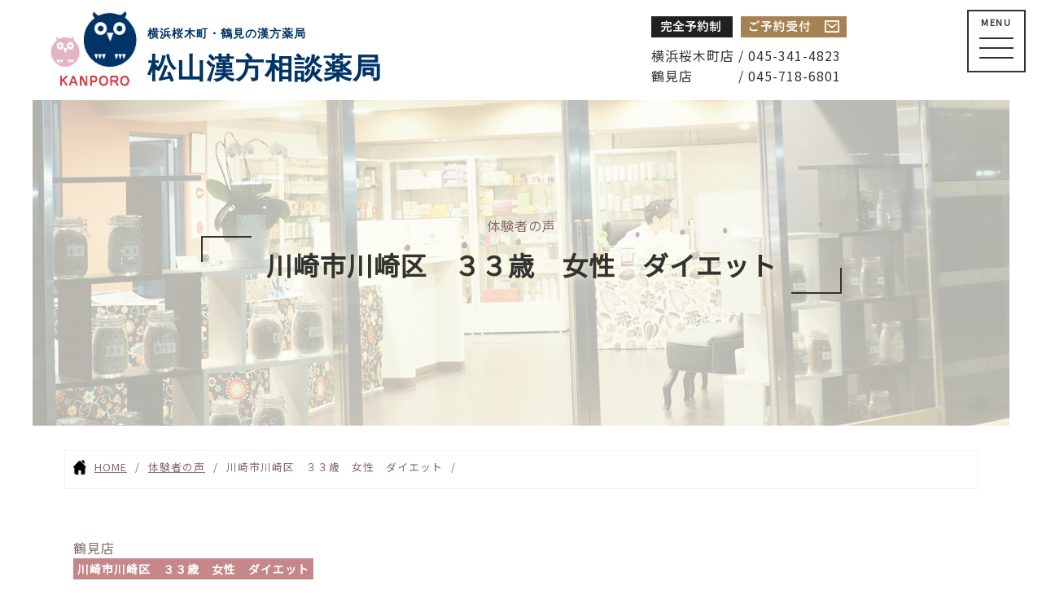

--- FILE ---
content_type: text/html; charset=UTF-8
request_url: https://kanporo.com/voice/15181
body_size: 23618
content:
<!DOCTYPE html>
<html lang="ja">

<head>
	<meta charset="UTF-8">
	<title>川崎市川崎区　３３歳　女性　ダイエット｜ KANPORO松山漢方相談薬局 ｜ 横浜桜木町・鶴見の漢方</title>
	<meta name="keywords" content="川崎市川崎区　３３歳　女性　ダイエット,松山漢方相談薬局,不妊症,健康,ダイエット,鶴見,桜木町,樱木町,横浜,横滨,中药,生薬,疲れ,KANPORO">
	<meta name="description" content="横浜桜木町・鶴見の漢方相談なら、松山漢方。漢方のご相談、漢方でダイエット、不妊相談なら　松山漢方相談薬局まで｜川崎市川崎区　３３歳　女性　ダイエット">
	<meta name="viewport" content="width=device-width, initial-scale=1">

	<link rel="preconnect" href="https://fonts.gstatic.com">
	<link href="https://fonts.googleapis.com/css2?family=Noto+Sans+JP:wght@400&display=swap" rel="stylesheet">

	<link href="https://use.fontawesome.com/releases/v5.0.6/css/all.css" rel="stylesheet">

	<!--<link rel="stylesheet" media="print" href="https://kanporo.com/wp/wp-content/themes/kanporo2019/css/print.css">
-->
	<link rel="stylesheet" media="all and (min-width: 600px)" href="https://kanporo.com/wp/wp-content/themes/kanporo2019/css/common.css">
	<link rel="stylesheet" media="all and (max-width: 600px)" href="https://kanporo.com/wp/wp-content/themes/kanporo2019/css/common_sp.css">
	<link rel="stylesheet" href="https://kanporo.com/wp/wp-content/themes/kanporo2019/editor-style.css" type="text/css" media="all">


	<!--ドロワー-->
	<link rel="stylesheet" href="https://kanporo.com/wp/wp-content/themes/kanporo2019/css/zdo_drawer_menu.css">
	<script src="https://ajax.googleapis.com/ajax/libs/jquery/3.2.1/jquery.min.js"></script>
	<script src="https://kanporo.com/wp/wp-content/themes/kanporo2019/js/zdo_drawer_menu.js"></script>
	<!---->


	<!--[if lt IE 9]>
	  <script src="https://kanporo.com/wp/wp-content/themes/kanporo2019/js/html5shiv.min.js"></script>
	<![endif]-->


	<!-- Google Tag Manager aw-->
	<script>(function(w,d,s,l,i){w[l]=w[l]||[];w[l].push({'gtm.start':
	new Date().getTime(),event:'gtm.js'});var f=d.getElementsByTagName(s)[0],
	j=d.createElement(s),dl=l!='dataLayer'?'&l='+l:'';j.async=true;j.src=
	'https://www.googletagmanager.com/gtm.js?id='+i+dl;f.parentNode.insertBefore(j,f);
	})(window,document,'script','dataLayer','GTM-NZ334P6');</script>
	<!-- End Google Tag Manager -->


	<!-- Google Tag Manager by aw -->
	<script>
		(function(w, d, s, l, i) {
			w[l] = w[l] || [];
			w[l].push({
				'gtm.start': new Date().getTime(),
				event: 'gtm.js'
			});
			var f = d.getElementsByTagName(s)[0],
				j = d.createElement(s),
				dl = l != 'dataLayer' ? '&l=' + l : '';
			j.async = true;
			j.src =
				'https://www.googletagmanager.com/gtm.js?id=' + i + dl;
			f.parentNode.insertBefore(j, f);
		})(window, document, 'script', 'dataLayer', 'GTM-NZ334P6');
	</script>
	<!-- End Google Tag Manager -->

<!-- Google tag (gtag.js) -->
<script async src="https://www.googletagmanager.com/gtag/js?id=AW-16448320134"></script>
<script>
  window.dataLayer = window.dataLayer || [];
  function gtag(){dataLayer.push(arguments);}
  gtag('js', new Date());

  gtag('config', 'AW-16448320134');
</script>





	<!-- Global site tag (gtag.js) - Google Analytics -->
	<script async src="https://www.googletagmanager.com/gtag/js?id=UA-29137489-7"></script>
	<script>
		window.dataLayer = window.dataLayer || [];

		function gtag() {
			dataLayer.push(arguments);
		}
		gtag('js', new Date());

		gtag('config', 'UA-29137489-7');
	</script>

	<link rel='dns-prefetch' href='//s7.addthis.com' />
<link rel='dns-prefetch' href='//s.w.org' />
<link rel='stylesheet' id='contact-form-7-css'  href='https://kanporo.com/wp/wp-content/plugins/contact-form-7/includes/css/styles.css?ver=5.1.1' type='text/css' media='all' />
<link rel='stylesheet' id='wp-pagenavi-css'  href='https://kanporo.com/wp/wp-content/plugins/wp-pagenavi/pagenavi-css.css?ver=2.70' type='text/css' media='all' />
<link rel='stylesheet' id='rpt_front_style-css'  href='https://kanporo.com/wp/wp-content/plugins/related-posts-thumbnails/assets/css/front.css?ver=1.6.2' type='text/css' media='all' />
<link rel='stylesheet' id='addthis_all_pages-css'  href='https://kanporo.com/wp/wp-content/plugins/addthis/frontend/build/addthis_wordpress_public.min.css?ver=4.9.26' type='text/css' media='all' />
<script type='text/javascript' src='https://kanporo.com/wp/wp-includes/js/jquery/jquery.js?ver=1.12.4'></script>
<script type='text/javascript' src='https://kanporo.com/wp/wp-includes/js/jquery/jquery-migrate.min.js?ver=1.4.1'></script>
<link rel='https://api.w.org/' href='https://kanporo.com/wp-json/' />
<link rel="canonical" href="https://kanporo.com/voice/15181" />
<link rel='shortlink' href='https://kanporo.com/?p=15181' />
<link rel="alternate" type="application/json+oembed" href="https://kanporo.com/wp-json/oembed/1.0/embed?url=https%3A%2F%2Fkanporo.com%2Fvoice%2F15181" />
<link rel="alternate" type="text/xml+oembed" href="https://kanporo.com/wp-json/oembed/1.0/embed?url=https%3A%2F%2Fkanporo.com%2Fvoice%2F15181&#038;format=xml" />
<style type='text/css'></style>
       <style>
        #related_posts_thumbnails li{
            border-right: 1px solid #dddddd;
            background-color: #ffffff       }
        #related_posts_thumbnails li:hover{
            background-color: #eeeeee;
        }
        .relpost_content{
            font-size: 13px;
            color: #333333;
        }
        .relpost-block-single{
            background-color: #ffffff;
            border-right: 1px solid  #dddddd;
            border-left: 1px solid  #dddddd;
            margin-right: -1px;
        }
        .relpost-block-single:hover{
            background-color: #eeeeee;
        }
        </style>

        

	
		<meta property="og:url" content="https://kanporo.com/voice/15181" />
		<meta property="og:title" content="川崎市川崎区　３３歳　女性　ダイエット" />
		<meta property="og:type" content="website">
		<meta property="og:description" content="..." />
		<meta property="og:image" content="https://kanporo.com/wp/wp-content/themes/kanporo2019/img/default.jpg" />
		<meta name="twitter:card" content="summary_large_image" />
		<meta name="twitter:site" content="@KANPORO1" />

	
</head>

<body class="voice-template-default single single-voice postid-15181">

<!-- Google Tag Manager (noscript) aw-->
<noscript><iframe src="https://www.googletagmanager.com/ns.html?id=GTM-NZ334P6"
height="0" width="0" style="display:none;visibility:hidden"></iframe></noscript>
<!-- End Google Tag Manager (noscript) -->


<!-- Event snippet for 申し込み conversion page -->
<script>
  gtag('event', 'conversion', {'send_to': 'AW-16448320134/ek_bCMq13bQZEIbllaM9'});
</script>



<header>

	<div class="logo">
		<a href="https://kanporo.com/" class="min">
			<img src="https://kanporo.com/wp/wp-content/themes/kanporo2019/img/h_logoicon.png" alt="KANPORO松山漢方相談薬局">
							<strong><span>横浜桜木町・鶴見の漢方薬局</span>松山漢方相談薬局</strong>
					</a>
	</div>
	<div class="headtel">
		<p class="yoyaku">
			<a href="https://kanporo.com/contact/" class="">
				<img src="https://kanporo.com/wp/wp-content/themes/kanporo2019/img/h_yoyaku.png" alt="完全予約制">
				<img src="https://kanporo.com/wp/wp-content/themes/kanporo2019/img/h_contact.png" alt="ご予約受付け">
			</a>
		</p>
		<p class="shoptel">
			<a href="tel:0453414823" onclick="gtag('event', 'tel', {'event_category': 'click','event_label': 'ヘッダー桜木町TEL'});">横浜桜木町店 / 045-341-4823</a><br />
			<a href="tel:0457186801" onclick="gtag('event', 'tel', {'event_category': 'click','event_label': 'ヘッダー鶴見TEL'});">鶴見店　　　 / 045-718-6801</a>
		</p>
	</div>
	<div class="zdo_drawer_menu">
		<div class="zdo_drawer_bg"></div>
		<button type="button" class="zdo_drawer_button">
			<span class="zdo_drawer_menu_text zdo_drawer_text">MENU</span>
			<span class="zdo_drawer_close zdo_drawer_text">CLOSE</span>

			<span class="zdo_drawer_bar zdo_drawer_bar1"></span>
			<span class="zdo_drawer_bar zdo_drawer_bar2"></span>
			<span class="zdo_drawer_bar zdo_drawer_bar3"></span>
		</button>
		<nav class="zdo_drawer_nav_wrapper">


			<ul class="zdo_drawer_nav">
				<li class="zdo_yoyaku">
					<a href="https://kanporo.com/contact/">
						<img src="https://kanporo.com/wp/wp-content/themes/kanporo2019/img/h_contact.png" alt="ご予約受付">
					</a>
				</li>
				<li class="zdo_tenpo">
					<a href="https://kanporo.com/shop/sakuragicho/" class="">
						横浜桜木町店
					</a>
					<a href="tel:0453414823" class="tenpotel" onclick="gtag('event', 'tel', {'event_category': 'click','event_label': 'ヘッダー桜木町TEL'});">045-341-4823</a>
					<a href="https://kanporo.com/shop/tsurumi/" class="">
						鶴見店
					</a>
					<a href="tel:0457186801" class="tenpotel" onclick="gtag('event', 'tel', {'event_category': 'click','event_label': 'ヘッダー鶴見TEL'});">045-718-6801</a>

				</li>
				<li>
					<a href="https://kanporo.com/">
						トップページ
					</a>
				</li>
				<li>
					<a href="https://kanporo.com/kanpou/">
						松山漢方相談薬局とは
					</a>
					<a href="https://kanporo.com/kanpou/merit/" class="underlink">
						漢方の特長・役割
					</a>
					<a href="https://kanporo.com/kanpou/flow/" class="underlink">
						漢方相談の流れ
					</a>
					<a href="https://kanporo.com/kanpou/theory/" class="underlink">
						漢方理論について
					</a>
					<a href="https://kanporo.com/voice-cat/kanpo-voice/" class="underlink">
						体験者の声（健康相談）
					</a>
				</li>
				<li>
					<a href="https://kanporo.com/diet/">
						ダイエットについて
					</a>
					<a href="https://kanporo.com/diet/startdiet/" class="underlink">
						漢方ダイエットの特徴
					</a>
					<a href="https://kanporo.com/diet/success/" class="underlink">
						ダイエット相談の流れ
					</a>
					<a href="https://kanporo.com/blog/" class="underlink">
						漢方ダイエットコラム
					</a>
					<a href="https://kanporo.com/voice-cat/diet-voice/" class="underlink">
						体験者の声（ダイエット相談）
					</a>
				</li>
				<li>
					<a href="https://kanporo.com/funin/">
						不妊症について
					</a>
					<a href="https://kanporo.com/funin/condition/" class="underlink">
						不妊治療をめぐる現状
					</a>
					<a href="https://kanporo.com/funin/cause1/" class="underlink">
						不妊症の原因
					</a>
					<a href="https://kanporo.com/funin/cause2/" class="underlink">
						その他不妊の原因
					</a>
					<a href="https://kanporo.com/funin/life/" class="underlink">
						生活改善の指導
					</a>
					<a href="https://kanporo.com/voice-cat/funin-voice/" class="underlink">
						体験者の声（不妊相談）
					</a>
				</li>

				<li>
					<a href="https://kanporo.com/voice/">
						体験者の声
					</a>
				</li>
				<li>
					<a href="https://kanporo.com/condition/">
						症状別のお悩み
					</a>
				</li>
				<li>
					<a href="https://kanporo.com/faq/">
						よくある質問
					</a>
				</li>

			</ul>
		</nav>
	</div>

</header>

	<div class="pagemain">
		<p>体験者の声</p>
		<h1 class="tit01">川崎市川崎区　３３歳　女性　ダイエット</h1>
	</div>
	
	<!-- パンくずリスト -->
	<div class="breadcrumb-list scroll-bar">
		<ol>
			<li><a href="https://kanporo.com/">HOME</a></li>
			<li><a href="https://kanporo.com/voice/">体験者の声</a></li>
			<li>川崎市川崎区　３３歳　女性　ダイエット</li>
		</ol>
	</div>
	
	<script type="application/ld+json">
	{	"@context": "http://schema.org",
		"@type": "BreadcrumbList",
		"itemListElement": [
			{
				"@type": "ListItem",
				"position": 1,
				"item": {
					"@id": "https://kanporo.com",
					"name": "松山漢方相談薬局"
				}
			},
			{
				"@type": "ListItem",
				"position": 2,
				"item": {
					"@id": "https://kanporo.com/voice/",
					"name": "体験者の声"
				}
			},
			{
				"@type": "ListItem",
				"position": 3,
				"item": {
					"@id": "https://kanporo.com/voice/15181",
					"name": "川崎市川崎区　３３歳　女性　ダイエット"
				}
			}
		]
	}
	</script>

	<div class="singlecontents">
			<div class="area-voice-detail">
						
													<div class="voice-shop">
																	<p>鶴見店</p>
															</div>

							<div class="voice-name">
								<h4>川崎市川崎区　３３歳　女性　ダイエット</h4>
							</div>

							<div class="ttl-voice-title">
								<h3>5ヶ月で-11.0kg<br />
体重　62.1kg→51.1kg<br />
体脂肪量　20.4kg→12.3kg</h3>
							</div>
							
							<div class="txt-voice-detail">
								自分でダイエットを行っても目標まで体重を落とせたことがなくて、いつも途中で諦めてしまう性格をどうにかしたいと同時に痩せてもリバウンドしてしまっては意味がないので、食生活や生活習慣を改善したくて松山漢方相談薬局に相談。<br />
ダイエットを始めて今までの習慣をいきなり完璧に直すことは難しく、少しずつ改善するように努力しましたが、仕事が休みで１日家に居たりする時はどの食事も食べ過ぎてしまい、体重がなかなか減らずに苦しいなと思ったこともありました。<br />
時間はかかってしまいましたが、少しずつでも諦めずにダイエットを行うことで休日の過食する習慣も無くなりました。今では目標まで体重を落とすことが出来たので、諦めずに最後まで頑張って良かったなと思います。							</div>
							
													
							<div class="topics-cat">
									<a href="https://kanporo.com/voice-cat/diet-voice" rel="tag">ダイエット相談</a>, <a href="https://kanporo.com/voice-cat/kanpo-voice" rel="tag">漢方相談</a>, <a href="https://kanporo.com/voice-cat/tsurumi_shop" rel="tag">横浜 鶴見店</a>, <a href="https://kanporo.com/voice-cat/%e8%84%82%e8%82%aa%e8%82%9d" rel="tag">脂肪肝</a>, <a href="https://kanporo.com/voice-cat/%e8%82%a5%e6%ba%80%ef%bc%88%e3%83%a1%e3%82%bf%e3%83%9c%e3%83%aa%e3%83%83%e3%82%af%ef%bc%89" rel="tag">肥満（メタボリック）</a>, <a href="https://kanporo.com/voice-cat/%e3%82%a2%e3%83%b3%e3%83%81%e3%82%a8%e3%82%a4%e3%82%b8%e3%83%b3%e3%82%b0" rel="tag">アンチエイジング</a>, <a href="https://kanporo.com/voice-cat/%e5%81%a5%e5%ba%b7%e5%a2%97%e9%80%b2" rel="tag">健康増進</a>, <a href="https://kanporo.com/voice-cat/%e3%82%bb%e3%83%ab%e3%83%95%e3%83%a1%e3%83%87%e3%82%a3%e3%82%b1%e3%83%bc%e3%82%b7%e3%83%a7%e3%83%b3" rel="tag">セルフメディケーション</a>								</div>



						


			</div>


			<div id="next">
			<a href="https://kanporo.com/voice/15180" rel="prev">横浜市鶴見区　７８歳　男性　大腸ガン　肝臓ガン</a>			<a href="https://kanporo.com/voice/15182" rel="next">横浜市中区　４８歳　女性　胃腸障害　貧血　慢性疲労</a>			</div>			

			<div class="postcatlist2">
			<h4>その他体験者の声</h4>
				<ul>
																	 <li><a href="https://kanporo.com/voice/15474">横浜市中区　７５歳　女性　ダイエット　便秘　体質改善</a></li>
									 <li><a href="https://kanporo.com/voice/13918">横浜市中区　５６歳　男性　ダイエット</a></li>
									 <li><a href="https://kanporo.com/voice/657">横浜市鶴見区　３３歳　女性</a></li>
									 <li><a href="https://kanporo.com/voice/11312">横浜市鶴見区　５６歳　女性　ダイエット</a></li>
									 <li><a href="https://kanporo.com/voice/10290">横浜市中区　３７歳　女性　産後うつ</a></li>
									 <li><a href="https://kanporo.com/voice/11335">横浜市鶴見区　１４歳　女性　ダイエット</a></li>
									 <li><a href="https://kanporo.com/voice/14762">横浜市中区　２６歳　女性　手足の震え　不眠症</a></li>
									 <li><a href="https://kanporo.com/voice/11371">横浜市鶴見区　３3歳　女性　ダイエット</a></li>
												</ul>
			</div>



		</div>
		

		
		<div class="button_01 min">
			<a href="https://kanporo.com/voice/">体験者の声をもっと見る</a>
		</div>
		
	</div>




<!-- footer -->
<footer>
	<div class="footerGroupBox">
		<div class="footerInner">
			<a href="https://kanporo.com/diet/"><img src="https://kanporo.com/wp/wp-content/themes/kanporo2019/img/foot_bana_diet.png" alt=""></a>
			<a href="https://kanporo.com/funin/"><img src="https://kanporo.com/wp/wp-content/themes/kanporo2019/img/foot_bana_funin.png" alt=""></a>
		</div>
	</div>



	<div class="pagetop ">
		<a href="#">
			<i class="fas fa-chevron-circle-up"></i>
		</a>
	</div>

	<div class="footerInfo">
		<div class="footmenu11">
			<input id="acd-check1" class="acd-check" type="checkbox">
			<label class="acd-label" for="acd-check1"><a href="https://kanporo.com/kanpou/">松山漢方相談薬局とは</a></label>
			<div class="acd-content footmenu1">
				<ul>
					<li><a href="https://kanporo.com/kanpou/merit/">漢方の特長・役割</a></li>
					<li><a href="https://kanporo.com/kanpou/flow/">漢方相談の流れ</a></li>
					<li><a href="https://kanporo.com/anpou/theory/">漢方理論について</a></li>
					<li><a href="https://kanporo.com//voice-cat/kanpo-voice/">体験者の声（漢方相談）</a></li>
				</ul>
			</div>
		</div>
		<div class="footmenu11">
			<input id="acd-check2" class="acd-check" type="checkbox">
			<label class="acd-label" for="acd-check2"><a href="https://kanporo.com/diet/">ダイエットについて</a></label>
			<div class="acd-content footmenu1">
				<ul>
					<li><a href="https://kanporo.com/diet/startdiet/">漢方ダイエットの特徴</a></li>
					<li><a href="https://kanporo.com/diet/success/">ダイエット相談の流れ</a></li>
					<li><a href="https://kanporo.com/blog/">漢方ダイエットコラム</a></li>
					<li><a href="https://kanporo.com//voice-cat/diet-voice/">体験者の声（ダイエット）</a></li>
				</ul>
			</div>
		</div>
		<div class="footmenu11">
			<input id="acd-check3" class="acd-check" type="checkbox">
			<label class="acd-label" for="acd-check3"><a href="https://kanporo.com/funin/">不妊症について</a></label>
			<div class="acd-content footmenu1">
				<ul>
					<li><a href="https://kanporo.com/funin/condition/">不妊治療をめぐる現状</a></li>
					<li><a href="https://kanporo.com/funin/cause1/">不妊症の原因</a></li>
					<li><a href="https://kanporo.com/funin/cause2/">その他不妊の原因</a></li>
					<li><a href="https://kanporo.com/funin/life/">生活改善の指導</a></li>
					<li><a href="https://kanporo.com//voice-cat/funin-voice/">体験者の声（不妊相談）</a></li>
				</ul>
			</div>
		</div>
		<div class="footmenu11">
			<input id="acd-check4" class="acd-check" type="checkbox">
			<label class="acd-label" for="acd-check4"><a href="https://kanporo.com/shop/">店舗一覧</a></label>
			<div class="acd-content footmenu1">
				<ul>
					<li><a href="https://kanporo.com/shop/sakuragicho/">横浜桜木町店</a></li>
					<li><a href="https://kanporo.com/shop/tsurumi/">鶴見店</a></li>
				</ul>
			</div>
		</div>
		<div class="footmenu2">
			<ul>
				<li><a href="https://kanporo.com/voice/">体験者の声</a></li>
				<li><a href="https://kanporo.com/condition/">症状別のお悩み</a></li>
				<li><a href="https://kanporo.com/faq/">よくある質問</a></li>
				<li><a href="https://kanporo.com/k_dictionary/">漢方辞典</a></li>
				<li><a href="https://kanporo.com/s_dictionary/">生薬辞典</a></li>
				<li><a href="https://kanporo.com/contact/">ご予約・お問い合わせ</a></li>
			</ul>
		</div>
	</div>

	<address>Copyright&copy; 2026 <a href="https://kanporo.com">横浜の漢方　KANPORO松山漢方相談薬局</a> All Rights Reserved.</address>

</footer>



<script data-cfasync="false" type="text/javascript">if (window.addthis_product === undefined) { window.addthis_product = "wpp"; } if (window.wp_product_version === undefined) { window.wp_product_version = "wpp-6.2.6"; } if (window.addthis_share === undefined) { window.addthis_share = {}; } if (window.addthis_config === undefined) { window.addthis_config = {"data_track_clickback":true,"ignore_server_config":true,"ui_language":"ja","ui_atversion":"300"}; } if (window.addthis_layers === undefined) { window.addthis_layers = {}; } if (window.addthis_layers_tools === undefined) { window.addthis_layers_tools = [{"jumboshare":{"numPreferredServices":4,"counts":"jumbo","size":"32px","style":"fixed","shareCountThreshold":0,"services":"facebook,twitter,lineme,wechat","elements":".addthis_inline_share_toolbox_rlz9,.at-above-post-homepage,.at-below-post-homepage,.at-above-post,.at-below-post,.at-above-post-page,.at-below-post-page,.at-above-post-cat-page,.at-below-post-cat-page,.at-above-post-arch-page,.at-below-post-arch-page","id":"jumboshare"}}]; } else { window.addthis_layers_tools.push({"jumboshare":{"numPreferredServices":4,"counts":"jumbo","size":"32px","style":"fixed","shareCountThreshold":0,"services":"facebook,twitter,lineme,wechat","elements":".addthis_inline_share_toolbox_rlz9,.at-above-post-homepage,.at-below-post-homepage,.at-above-post,.at-below-post,.at-above-post-page,.at-below-post-page,.at-above-post-cat-page,.at-below-post-cat-page,.at-above-post-arch-page,.at-below-post-arch-page","id":"jumboshare"}});  } if (window.addthis_plugin_info === undefined) { window.addthis_plugin_info = {"info_status":"enabled","cms_name":"WordPress","plugin_name":"Share Buttons by AddThis","plugin_version":"6.2.6","plugin_mode":"WordPress","anonymous_profile_id":"wp-1168f18443ce4c9c650e44bb49a6a95b","page_info":{"template":"posts","post_type":"voice"},"sharing_enabled_on_post_via_metabox":false}; } 
                    (function() {
                      var first_load_interval_id = setInterval(function () {
                        if (typeof window.addthis !== 'undefined') {
                          window.clearInterval(first_load_interval_id);
                          if (typeof window.addthis_layers !== 'undefined' && Object.getOwnPropertyNames(window.addthis_layers).length > 0) {
                            window.addthis.layers(window.addthis_layers);
                          }
                          if (Array.isArray(window.addthis_layers_tools)) {
                            for (i = 0; i < window.addthis_layers_tools.length; i++) {
                              window.addthis.layers(window.addthis_layers_tools[i]);
                            }
                          }
                        }
                     },1000)
                    }());
                </script><script type='text/javascript'>
/* <![CDATA[ */
var wpcf7 = {"apiSettings":{"root":"https:\/\/kanporo.com\/wp-json\/contact-form-7\/v1","namespace":"contact-form-7\/v1"}};
/* ]]> */
</script>
<script type='text/javascript' src='https://kanporo.com/wp/wp-content/plugins/contact-form-7/includes/js/scripts.js?ver=5.1.1'></script>
<script type='text/javascript' src='https://s7.addthis.com/js/300/addthis_widget.js?ver=4.9.26#pubid=wp-1168f18443ce4c9c650e44bb49a6a95b'></script>
<script type='text/javascript' src='https://kanporo.com/wp/wp-includes/js/wp-embed.min.js?ver=4.9.26'></script>


</body>
</html>
